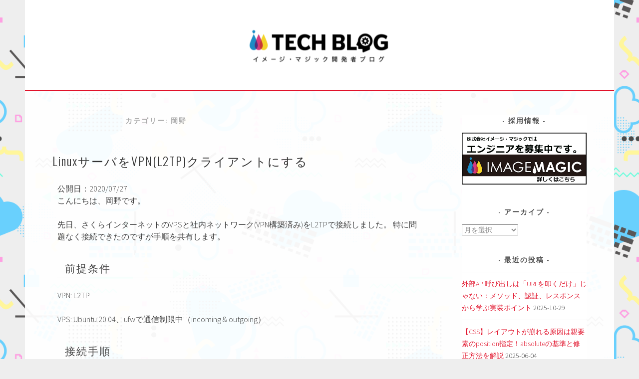

--- FILE ---
content_type: text/html; charset=UTF-8
request_url: https://techblog.imagemagic.jp/category/%E5%B2%A1%E9%87%8E/page/2/
body_size: 20322
content:
<!DOCTYPE html>
<html dir="ltr" lang="ja" prefix="og: https://ogp.me/ns#">
<head>
<meta charset="UTF-8">
<meta name="viewport" content="width=device-width, initial-scale=1">
<link rel="profile" href="http://gmpg.org/xfn/11">
<link rel="pingback" href="https://techblog.imagemagic.jp/xmlrpc.php">
<title>岡野 | イメージ・マジック開発者ブログ - Part 2</title>

		<!-- All in One SEO 4.8.2 - aioseo.com -->
	<meta name="robots" content="noindex, nofollow, max-snippet:-1, max-image-preview:large, max-video-preview:-1"/>
	<link rel="canonical" href="https://techblog.imagemagic.jp/category/%e5%b2%a1%e9%87%8e/page/2/"/>
	<link rel="prev" href="https://techblog.imagemagic.jp/category/%E5%B2%A1%E9%87%8E/"/>
	<meta name="generator" content="All in One SEO (AIOSEO) 4.8.2"/>

		<!-- Global site tag (gtag.js) - Google Analytics -->
<script async src="https://www.googletagmanager.com/gtag/js?id=UA-123157856-1"></script>
<script>window.dataLayer=window.dataLayer||[];function gtag(){dataLayer.push(arguments);}
gtag('js',new Date());gtag('config','UA-123157856-1');gtag('config','G-3HMHM2QK0F');</script>
		<script type="application/ld+json" class="aioseo-schema">
			{"@context":"https:\/\/schema.org","@graph":[{"@type":"BreadcrumbList","@id":"https:\/\/techblog.imagemagic.jp\/category\/%E5%B2%A1%E9%87%8E\/page\/2\/#breadcrumblist","itemListElement":[{"@type":"ListItem","@id":"https:\/\/techblog.imagemagic.jp\/#listItem","position":1,"name":"\u5bb6","item":"https:\/\/techblog.imagemagic.jp\/","nextItem":{"@type":"ListItem","@id":"https:\/\/techblog.imagemagic.jp\/category\/%e5%b2%a1%e9%87%8e\/#listItem","name":"\u5ca1\u91ce"}},{"@type":"ListItem","@id":"https:\/\/techblog.imagemagic.jp\/category\/%e5%b2%a1%e9%87%8e\/#listItem","position":2,"name":"\u5ca1\u91ce","previousItem":{"@type":"ListItem","@id":"https:\/\/techblog.imagemagic.jp\/#listItem","name":"\u5bb6"}}]},{"@type":"CollectionPage","@id":"https:\/\/techblog.imagemagic.jp\/category\/%E5%B2%A1%E9%87%8E\/page\/2\/#collectionpage","url":"https:\/\/techblog.imagemagic.jp\/category\/%E5%B2%A1%E9%87%8E\/page\/2\/","name":"\u5ca1\u91ce | \u30a4\u30e1\u30fc\u30b8\u30fb\u30de\u30b8\u30c3\u30af\u958b\u767a\u8005\u30d6\u30ed\u30b0 - Part 2","inLanguage":"ja","isPartOf":{"@id":"https:\/\/techblog.imagemagic.jp\/#website"},"breadcrumb":{"@id":"https:\/\/techblog.imagemagic.jp\/category\/%E5%B2%A1%E9%87%8E\/page\/2\/#breadcrumblist"}},{"@type":"Organization","@id":"https:\/\/techblog.imagemagic.jp\/#organization","name":"\u30a4\u30e1\u30fc\u30b8\u30fb\u30de\u30b8\u30c3\u30af\u958b\u767a\u8005\u30d6\u30ed\u30b0","url":"https:\/\/techblog.imagemagic.jp\/"},{"@type":"WebSite","@id":"https:\/\/techblog.imagemagic.jp\/#website","url":"https:\/\/techblog.imagemagic.jp\/","name":"\u30a4\u30e1\u30fc\u30b8\u30fb\u30de\u30b8\u30c3\u30af\u958b\u767a\u8005\u30d6\u30ed\u30b0","inLanguage":"ja","publisher":{"@id":"https:\/\/techblog.imagemagic.jp\/#organization"}}]}
		</script>
		<!-- All in One SEO -->

<link rel='dns-prefetch' href='//static.addtoany.com'/>
<link rel='dns-prefetch' href='//fonts.googleapis.com'/>
<link rel="alternate" type="application/rss+xml" title="イメージ・マジック開発者ブログ &raquo; フィード" href="https://techblog.imagemagic.jp/feed/"/>
<link rel="alternate" type="application/rss+xml" title="イメージ・マジック開発者ブログ &raquo; コメントフィード" href="https://techblog.imagemagic.jp/comments/feed/"/>
<link rel="alternate" type="application/rss+xml" title="イメージ・マジック開発者ブログ &raquo; 岡野 カテゴリーのフィード" href="https://techblog.imagemagic.jp/category/%e5%b2%a1%e9%87%8e/feed/"/>
<script type="text/javascript">//<![CDATA[
window._wpemojiSettings={"baseUrl":"https:\/\/s.w.org\/images\/core\/emoji\/15.0.3\/72x72\/","ext":".png","svgUrl":"https:\/\/s.w.org\/images\/core\/emoji\/15.0.3\/svg\/","svgExt":".svg","source":{"concatemoji":"https:\/\/techblog.imagemagic.jp\/wp-includes\/js\/wp-emoji-release.min.js?ver=6.5.7"}};!function(i,n){var o,s,e;function c(e){try{var t={supportTests:e,timestamp:(new Date).valueOf()};sessionStorage.setItem(o,JSON.stringify(t))}catch(e){}}function p(e,t,n){e.clearRect(0,0,e.canvas.width,e.canvas.height),e.fillText(t,0,0);var t=new Uint32Array(e.getImageData(0,0,e.canvas.width,e.canvas.height).data),r=(e.clearRect(0,0,e.canvas.width,e.canvas.height),e.fillText(n,0,0),new Uint32Array(e.getImageData(0,0,e.canvas.width,e.canvas.height).data));return t.every(function(e,t){return e===r[t]})}function u(e,t,n){switch(t){case"flag":return n(e,"\ud83c\udff3\ufe0f\u200d\u26a7\ufe0f","\ud83c\udff3\ufe0f\u200b\u26a7\ufe0f")?!1:!n(e,"\ud83c\uddfa\ud83c\uddf3","\ud83c\uddfa\u200b\ud83c\uddf3")&&!n(e,"\ud83c\udff4\udb40\udc67\udb40\udc62\udb40\udc65\udb40\udc6e\udb40\udc67\udb40\udc7f","\ud83c\udff4\u200b\udb40\udc67\u200b\udb40\udc62\u200b\udb40\udc65\u200b\udb40\udc6e\u200b\udb40\udc67\u200b\udb40\udc7f");case"emoji":return!n(e,"\ud83d\udc26\u200d\u2b1b","\ud83d\udc26\u200b\u2b1b")}return!1}function f(e,t,n){var r="undefined"!=typeof WorkerGlobalScope&&self instanceof WorkerGlobalScope?new OffscreenCanvas(300,150):i.createElement("canvas"),a=r.getContext("2d",{willReadFrequently:!0}),o=(a.textBaseline="top",a.font="600 32px Arial",{});return e.forEach(function(e){o[e]=t(a,e,n)}),o}function t(e){var t=i.createElement("script");t.src=e,t.defer=!0,i.head.appendChild(t)}"undefined"!=typeof Promise&&(o="wpEmojiSettingsSupports",s=["flag","emoji"],n.supports={everything:!0,everythingExceptFlag:!0},e=new Promise(function(e){i.addEventListener("DOMContentLoaded",e,{once:!0})}),new Promise(function(t){var n=function(){try{var e=JSON.parse(sessionStorage.getItem(o));if("object"==typeof e&&"number"==typeof e.timestamp&&(new Date).valueOf()<e.timestamp+604800&&"object"==typeof e.supportTests)return e.supportTests}catch(e){}return null}();if(!n){if("undefined"!=typeof Worker&&"undefined"!=typeof OffscreenCanvas&&"undefined"!=typeof URL&&URL.createObjectURL&&"undefined"!=typeof Blob)try{var e="postMessage("+f.toString()+"("+[JSON.stringify(s),u.toString(),p.toString()].join(",")+"));",r=new Blob([e],{type:"text/javascript"}),a=new Worker(URL.createObjectURL(r),{name:"wpTestEmojiSupports"});return void(a.onmessage=function(e){c(n=e.data),a.terminate(),t(n)})}catch(e){}c(n=f(s,u,p))}t(n)}).then(function(e){for(var t in e)n.supports[t]=e[t],n.supports.everything=n.supports.everything&&n.supports[t],"flag"!==t&&(n.supports.everythingExceptFlag=n.supports.everythingExceptFlag&&n.supports[t]);n.supports.everythingExceptFlag=n.supports.everythingExceptFlag&&!n.supports.flag,n.DOMReady=!1,n.readyCallback=function(){n.DOMReady=!0}}).then(function(){return e}).then(function(){var e;n.supports.everything||(n.readyCallback(),(e=n.source||{}).concatemoji?t(e.concatemoji):e.wpemoji&&e.twemoji&&(t(e.twemoji),t(e.wpemoji)))}))}((window,document),window._wpemojiSettings);
//]]></script>
<style id='wp-emoji-styles-inline-css' type='text/css'>img.wp-smiley,img.emoji{display:inline!important;border:none!important;box-shadow:none!important;height:1em!important;width:1em!important;margin:0 .07em!important;vertical-align:-.1em!important;background:none!important;padding:0!important}</style>
<link rel='stylesheet' id='wp-block-library-css' href='https://techblog.imagemagic.jp/wp-includes/css/dist/block-library/style.min.css?ver=6.5.7' type='text/css' media='all'/>
<style id='classic-theme-styles-inline-css' type='text/css'>.wp-block-button__link{color:#fff;background-color:#32373c;border-radius:9999px;box-shadow:none;text-decoration:none;padding:calc(.667em + 2px) calc(1.333em + 2px);font-size:1.125em}.wp-block-file__button{background:#32373c;color:#fff;text-decoration:none}</style>
<style id='global-styles-inline-css' type='text/css'>body{--wp--preset--color--black:#000;--wp--preset--color--cyan-bluish-gray:#abb8c3;--wp--preset--color--white:#fff;--wp--preset--color--pale-pink:#f78da7;--wp--preset--color--vivid-red:#cf2e2e;--wp--preset--color--luminous-vivid-orange:#ff6900;--wp--preset--color--luminous-vivid-amber:#fcb900;--wp--preset--color--light-green-cyan:#7bdcb5;--wp--preset--color--vivid-green-cyan:#00d084;--wp--preset--color--pale-cyan-blue:#8ed1fc;--wp--preset--color--vivid-cyan-blue:#0693e3;--wp--preset--color--vivid-purple:#9b51e0;--wp--preset--gradient--vivid-cyan-blue-to-vivid-purple:linear-gradient(135deg,rgba(6,147,227,1) 0%,#9b51e0 100%);--wp--preset--gradient--light-green-cyan-to-vivid-green-cyan:linear-gradient(135deg,#7adcb4 0%,#00d082 100%);--wp--preset--gradient--luminous-vivid-amber-to-luminous-vivid-orange:linear-gradient(135deg,rgba(252,185,0,1) 0%,rgba(255,105,0,1) 100%);--wp--preset--gradient--luminous-vivid-orange-to-vivid-red:linear-gradient(135deg,rgba(255,105,0,1) 0%,#cf2e2e 100%);--wp--preset--gradient--very-light-gray-to-cyan-bluish-gray:linear-gradient(135deg,#eee 0%,#a9b8c3 100%);--wp--preset--gradient--cool-to-warm-spectrum:linear-gradient(135deg,#4aeadc 0%,#9778d1 20%,#cf2aba 40%,#ee2c82 60%,#fb6962 80%,#fef84c 100%);--wp--preset--gradient--blush-light-purple:linear-gradient(135deg,#ffceec 0%,#9896f0 100%);--wp--preset--gradient--blush-bordeaux:linear-gradient(135deg,#fecda5 0%,#fe2d2d 50%,#6b003e 100%);--wp--preset--gradient--luminous-dusk:linear-gradient(135deg,#ffcb70 0%,#c751c0 50%,#4158d0 100%);--wp--preset--gradient--pale-ocean:linear-gradient(135deg,#fff5cb 0%,#b6e3d4 50%,#33a7b5 100%);--wp--preset--gradient--electric-grass:linear-gradient(135deg,#caf880 0%,#71ce7e 100%);--wp--preset--gradient--midnight:linear-gradient(135deg,#020381 0%,#2874fc 100%);--wp--preset--font-size--small:13px;--wp--preset--font-size--medium:20px;--wp--preset--font-size--large:36px;--wp--preset--font-size--x-large:42px;--wp--preset--spacing--20:.44rem;--wp--preset--spacing--30:.67rem;--wp--preset--spacing--40:1rem;--wp--preset--spacing--50:1.5rem;--wp--preset--spacing--60:2.25rem;--wp--preset--spacing--70:3.38rem;--wp--preset--spacing--80:5.06rem;--wp--preset--shadow--natural:6px 6px 9px rgba(0,0,0,.2);--wp--preset--shadow--deep:12px 12px 50px rgba(0,0,0,.4);--wp--preset--shadow--sharp:6px 6px 0px rgba(0,0,0,.2);--wp--preset--shadow--outlined: 6px 6px 0px -3px rgba(255, 255, 255, 1), 6px 6px rgba(0, 0, 0, 1);--wp--preset--shadow--crisp:6px 6px 0px rgba(0,0,0,1)}:where(.is-layout-flex){gap:.5em}:where(.is-layout-grid){gap:.5em}body .is-layout-flex{display:flex}body .is-layout-flex{flex-wrap:wrap;align-items:center}body .is-layout-flex>*{margin:0}body .is-layout-grid{display:grid}body .is-layout-grid>*{margin:0}:where(.wp-block-columns.is-layout-flex){gap:2em}:where(.wp-block-columns.is-layout-grid){gap:2em}:where(.wp-block-post-template.is-layout-flex){gap:1.25em}:where(.wp-block-post-template.is-layout-grid){gap:1.25em}.has-black-color{color:var(--wp--preset--color--black)!important}.has-cyan-bluish-gray-color{color:var(--wp--preset--color--cyan-bluish-gray)!important}.has-white-color{color:var(--wp--preset--color--white)!important}.has-pale-pink-color{color:var(--wp--preset--color--pale-pink)!important}.has-vivid-red-color{color:var(--wp--preset--color--vivid-red)!important}.has-luminous-vivid-orange-color{color:var(--wp--preset--color--luminous-vivid-orange)!important}.has-luminous-vivid-amber-color{color:var(--wp--preset--color--luminous-vivid-amber)!important}.has-light-green-cyan-color{color:var(--wp--preset--color--light-green-cyan)!important}.has-vivid-green-cyan-color{color:var(--wp--preset--color--vivid-green-cyan)!important}.has-pale-cyan-blue-color{color:var(--wp--preset--color--pale-cyan-blue)!important}.has-vivid-cyan-blue-color{color:var(--wp--preset--color--vivid-cyan-blue)!important}.has-vivid-purple-color{color:var(--wp--preset--color--vivid-purple)!important}.has-black-background-color{background-color:var(--wp--preset--color--black)!important}.has-cyan-bluish-gray-background-color{background-color:var(--wp--preset--color--cyan-bluish-gray)!important}.has-white-background-color{background-color:var(--wp--preset--color--white)!important}.has-pale-pink-background-color{background-color:var(--wp--preset--color--pale-pink)!important}.has-vivid-red-background-color{background-color:var(--wp--preset--color--vivid-red)!important}.has-luminous-vivid-orange-background-color{background-color:var(--wp--preset--color--luminous-vivid-orange)!important}.has-luminous-vivid-amber-background-color{background-color:var(--wp--preset--color--luminous-vivid-amber)!important}.has-light-green-cyan-background-color{background-color:var(--wp--preset--color--light-green-cyan)!important}.has-vivid-green-cyan-background-color{background-color:var(--wp--preset--color--vivid-green-cyan)!important}.has-pale-cyan-blue-background-color{background-color:var(--wp--preset--color--pale-cyan-blue)!important}.has-vivid-cyan-blue-background-color{background-color:var(--wp--preset--color--vivid-cyan-blue)!important}.has-vivid-purple-background-color{background-color:var(--wp--preset--color--vivid-purple)!important}.has-black-border-color{border-color:var(--wp--preset--color--black)!important}.has-cyan-bluish-gray-border-color{border-color:var(--wp--preset--color--cyan-bluish-gray)!important}.has-white-border-color{border-color:var(--wp--preset--color--white)!important}.has-pale-pink-border-color{border-color:var(--wp--preset--color--pale-pink)!important}.has-vivid-red-border-color{border-color:var(--wp--preset--color--vivid-red)!important}.has-luminous-vivid-orange-border-color{border-color:var(--wp--preset--color--luminous-vivid-orange)!important}.has-luminous-vivid-amber-border-color{border-color:var(--wp--preset--color--luminous-vivid-amber)!important}.has-light-green-cyan-border-color{border-color:var(--wp--preset--color--light-green-cyan)!important}.has-vivid-green-cyan-border-color{border-color:var(--wp--preset--color--vivid-green-cyan)!important}.has-pale-cyan-blue-border-color{border-color:var(--wp--preset--color--pale-cyan-blue)!important}.has-vivid-cyan-blue-border-color{border-color:var(--wp--preset--color--vivid-cyan-blue)!important}.has-vivid-purple-border-color{border-color:var(--wp--preset--color--vivid-purple)!important}.has-vivid-cyan-blue-to-vivid-purple-gradient-background{background:var(--wp--preset--gradient--vivid-cyan-blue-to-vivid-purple)!important}.has-light-green-cyan-to-vivid-green-cyan-gradient-background{background:var(--wp--preset--gradient--light-green-cyan-to-vivid-green-cyan)!important}.has-luminous-vivid-amber-to-luminous-vivid-orange-gradient-background{background:var(--wp--preset--gradient--luminous-vivid-amber-to-luminous-vivid-orange)!important}.has-luminous-vivid-orange-to-vivid-red-gradient-background{background:var(--wp--preset--gradient--luminous-vivid-orange-to-vivid-red)!important}.has-very-light-gray-to-cyan-bluish-gray-gradient-background{background:var(--wp--preset--gradient--very-light-gray-to-cyan-bluish-gray)!important}.has-cool-to-warm-spectrum-gradient-background{background:var(--wp--preset--gradient--cool-to-warm-spectrum)!important}.has-blush-light-purple-gradient-background{background:var(--wp--preset--gradient--blush-light-purple)!important}.has-blush-bordeaux-gradient-background{background:var(--wp--preset--gradient--blush-bordeaux)!important}.has-luminous-dusk-gradient-background{background:var(--wp--preset--gradient--luminous-dusk)!important}.has-pale-ocean-gradient-background{background:var(--wp--preset--gradient--pale-ocean)!important}.has-electric-grass-gradient-background{background:var(--wp--preset--gradient--electric-grass)!important}.has-midnight-gradient-background{background:var(--wp--preset--gradient--midnight)!important}.has-small-font-size{font-size:var(--wp--preset--font-size--small)!important}.has-medium-font-size{font-size:var(--wp--preset--font-size--medium)!important}.has-large-font-size{font-size:var(--wp--preset--font-size--large)!important}.has-x-large-font-size{font-size:var(--wp--preset--font-size--x-large)!important}.wp-block-navigation a:where(:not(.wp-element-button)){color:inherit}:where(.wp-block-post-template.is-layout-flex){gap:1.25em}:where(.wp-block-post-template.is-layout-grid){gap:1.25em}:where(.wp-block-columns.is-layout-flex){gap:2em}:where(.wp-block-columns.is-layout-grid){gap:2em}.wp-block-pullquote{font-size:1.5em;line-height:1.6}</style>
<link rel='stylesheet' id='toc-screen-css' href='https://techblog.imagemagic.jp/wp-content/plugins/table-of-contents-plus/screen.min.css?ver=2411.1' type='text/css' media='all'/>
<link rel='stylesheet' id='sela-fonts-css' href='https://fonts.googleapis.com/css?family=Source+Sans+Pro%3A300%2C300italic%2C400%2C400italic%2C600%7CDroid+Serif%3A400%2C400italic%7COswald%3A300%2C400&#038;subset=latin%2Clatin-ext' type='text/css' media='all'/>
<link rel='stylesheet' id='genericons-css' href='https://techblog.imagemagic.jp/wp-content/themes/sela/fonts/genericons.css?ver=3.4.1' type='text/css' media='all'/>
<link rel='stylesheet' id='sela-style-css' href='https://techblog.imagemagic.jp/wp-content/themes/sela/style.css?ver=6.5.7' type='text/css' media='all'/>
<style id='sela-style-inline-css' type='text/css'>.site-branding{background-image:url(https://techblog.imagemagic.jp/wp-content/uploads/2020/10/image_logo_3-コピー.png)}</style>
<link rel='stylesheet' id='addtoany-css' href='https://techblog.imagemagic.jp/wp-content/plugins/add-to-any/addtoany.min.css?ver=1.16' type='text/css' media='all'/>
<link rel='stylesheet' id='enlighterjs-css' href='https://techblog.imagemagic.jp/wp-content/plugins/enlighter/cache/enlighterjs.min.css?ver=FYCv8Yk39Una3bG' type='text/css' media='all'/>
<script type="text/javascript" id="addtoany-core-js-before">//<![CDATA[
window.a2a_config=window.a2a_config||{};a2a_config.callbacks=[];a2a_config.overlays=[];a2a_config.templates={};a2a_localize={Share:"共有",Save:"ブックマーク",Subscribe:"購読",Email:"メール",Bookmark:"ブックマーク",ShowAll:"すべて表示する",ShowLess:"小さく表示する",FindServices:"サービスを探す",FindAnyServiceToAddTo:"追加するサービスを今すぐ探す",PoweredBy:"Powered by",ShareViaEmail:"メールでシェアする",SubscribeViaEmail:"メールで購読する",BookmarkInYourBrowser:"ブラウザにブックマーク",BookmarkInstructions:"このページをブックマークするには、 Ctrl+D または \u2318+D を押下。",AddToYourFavorites:"お気に入りに追加",SendFromWebOrProgram:"任意のメールアドレスまたはメールプログラムから送信",EmailProgram:"メールプログラム",More:"詳細&#8230;",ThanksForSharing:"共有ありがとうございます !",ThanksForFollowing:"フォローありがとうございます !"};
//]]></script>
<script type="text/javascript" defer src="https://static.addtoany.com/menu/page.js" id="addtoany-core-js"></script>
<script type="text/javascript" src="https://techblog.imagemagic.jp/wp-includes/js/jquery/jquery.min.js?ver=3.7.1" id="jquery-core-js"></script>
<script type="text/javascript" src="https://techblog.imagemagic.jp/wp-includes/js/jquery/jquery-migrate.min.js?ver=3.4.1" id="jquery-migrate-js"></script>
<script type="text/javascript" defer src="https://techblog.imagemagic.jp/wp-content/plugins/add-to-any/addtoany.min.js?ver=1.1" id="addtoany-jquery-js"></script>
<link rel="https://api.w.org/" href="https://techblog.imagemagic.jp/wp-json/"/><link rel="alternate" type="application/json" href="https://techblog.imagemagic.jp/wp-json/wp/v2/categories/13"/><link rel="EditURI" type="application/rsd+xml" title="RSD" href="https://techblog.imagemagic.jp/xmlrpc.php?rsd"/>
<meta name="generator" content="WordPress 6.5.7"/>
    <script type="text/javascript">(function(){var t=function(){window._pt_sp_2=[];_pt_sp_2.push('setAccount,33a455d3');var _protocol=(("https:"==document.location.protocol)?" https://":" http://");(function(){var atag=document.createElement('script');atag.type='text/javascript';atag.async=true;atag.src=_protocol+'js.ptengine.com/pta.js';var stag=document.createElement('script');stag.type='text/javascript';stag.async=true;stag.src=_protocol+'js.ptengine.com/pts.js';var s=document.getElementsByTagName('script')[0];s.parentNode.insertBefore(atag,s);s.parentNode.insertBefore(stag,s);})();}
if(window.attachEvent){window.attachEvent("onload",t);}else if(window.addEventListener){window.addEventListener("load",t,false);}else{t();}})();</script>
	<style type="text/css" id="sela-header-css">.site-title,.site-description{clip:rect(1px,1px,1px,1px);position:absolute}</style>
	<style type="text/css" id="custom-background-css">body.custom-background{background-image:url(https://techblog.imagemagic.jp/wp-content/uploads/2020/10/imtb_background2.png);background-position:center center;background-size:auto;background-repeat:repeat;background-attachment:scroll}</style>
	<style type="text/css">.saboxplugin-wrap{-webkit-box-sizing:border-box;-moz-box-sizing:border-box;-ms-box-sizing:border-box;box-sizing:border-box;border:1px solid #eee;width:100%;clear:both;display:block;overflow:hidden;word-wrap:break-word;position:relative}.saboxplugin-wrap .saboxplugin-gravatar{float:left;padding:0 20px 20px 20px}.saboxplugin-wrap .saboxplugin-gravatar img{max-width:100px;height:auto;border-radius:0}.saboxplugin-wrap .saboxplugin-authorname{font-size:18px;line-height:1;margin:20px 0 0 20px;display:block}.saboxplugin-wrap .saboxplugin-authorname a{text-decoration:none}.saboxplugin-wrap .saboxplugin-authorname a:focus{outline:0}.saboxplugin-wrap .saboxplugin-desc{display:block;margin:5px 20px}.saboxplugin-wrap .saboxplugin-desc a{text-decoration:underline}.saboxplugin-wrap .saboxplugin-desc p{margin:5px 0 12px}.saboxplugin-wrap .saboxplugin-web{margin:0 20px 15px;text-align:left}.saboxplugin-wrap .sab-web-position{text-align:right}.saboxplugin-wrap .saboxplugin-web a{color:#ccc;text-decoration:none}.saboxplugin-wrap .saboxplugin-socials{position:relative;display:block;background:#fcfcfc;padding:5px;border-top:1px solid #eee}.saboxplugin-wrap .saboxplugin-socials a svg{width:20px;height:20px}.saboxplugin-wrap .saboxplugin-socials a svg .st2{fill:#fff;transform-origin:center center}.saboxplugin-wrap .saboxplugin-socials a svg .st1{fill:rgba(0,0,0,.3)}.saboxplugin-wrap .saboxplugin-socials a:hover{opacity:.8;-webkit-transition:opacity .4s;-moz-transition:opacity .4s;-o-transition:opacity .4s;transition:opacity .4s;box-shadow:none!important;-webkit-box-shadow:none!important}.saboxplugin-wrap .saboxplugin-socials .saboxplugin-icon-color{box-shadow:none;padding:0;border:0;-webkit-transition:opacity .4s;-moz-transition:opacity .4s;-o-transition:opacity .4s;transition:opacity .4s;display:inline-block;color:#fff;font-size:0;text-decoration:inherit;margin:5px;-webkit-border-radius:0;-moz-border-radius:0;-ms-border-radius:0;-o-border-radius:0;border-radius:0;overflow:hidden}.saboxplugin-wrap .saboxplugin-socials .saboxplugin-icon-grey{text-decoration:inherit;box-shadow:none;position:relative;display:-moz-inline-stack;display:inline-block;vertical-align:middle;zoom:1;margin:10px 5px;color:#444;fill:#444}.clearfix:after,.clearfix:before{content:' ';display:table;line-height:0;clear:both}.ie7 .clearfix{zoom:1}.saboxplugin-socials.sabox-colored .saboxplugin-icon-color .sab-twitch{border-color:#38245c}.saboxplugin-socials.sabox-colored .saboxplugin-icon-color .sab-behance{border-color:#003eb0}.saboxplugin-socials.sabox-colored .saboxplugin-icon-color .sab-deviantart{border-color:#036824}.saboxplugin-socials.sabox-colored .saboxplugin-icon-color .sab-digg{border-color:#00327c}.saboxplugin-socials.sabox-colored .saboxplugin-icon-color .sab-dribbble{border-color:#ba1655}.saboxplugin-socials.sabox-colored .saboxplugin-icon-color .sab-facebook{border-color:#1e2e4f}.saboxplugin-socials.sabox-colored .saboxplugin-icon-color .sab-flickr{border-color:#003576}.saboxplugin-socials.sabox-colored .saboxplugin-icon-color .sab-github{border-color:#264874}.saboxplugin-socials.sabox-colored .saboxplugin-icon-color .sab-google{border-color:#0b51c5}.saboxplugin-socials.sabox-colored .saboxplugin-icon-color .sab-html5{border-color:#902e13}.saboxplugin-socials.sabox-colored .saboxplugin-icon-color .sab-instagram{border-color:#1630aa}.saboxplugin-socials.sabox-colored .saboxplugin-icon-color .sab-linkedin{border-color:#00344f}.saboxplugin-socials.sabox-colored .saboxplugin-icon-color .sab-pinterest{border-color:#5b040e}.saboxplugin-socials.sabox-colored .saboxplugin-icon-color .sab-reddit{border-color:#992900}.saboxplugin-socials.sabox-colored .saboxplugin-icon-color .sab-rss{border-color:#a43b0a}.saboxplugin-socials.sabox-colored .saboxplugin-icon-color .sab-sharethis{border-color:#5d8420}.saboxplugin-socials.sabox-colored .saboxplugin-icon-color .sab-soundcloud{border-color:#995200}.saboxplugin-socials.sabox-colored .saboxplugin-icon-color .sab-spotify{border-color:#0f612c}.saboxplugin-socials.sabox-colored .saboxplugin-icon-color .sab-stackoverflow{border-color:#a95009}.saboxplugin-socials.sabox-colored .saboxplugin-icon-color .sab-steam{border-color:#006388}.saboxplugin-socials.sabox-colored .saboxplugin-icon-color .sab-user_email{border-color:#b84e05}.saboxplugin-socials.sabox-colored .saboxplugin-icon-color .sab-tumblr{border-color:#10151b}.saboxplugin-socials.sabox-colored .saboxplugin-icon-color .sab-twitter{border-color:#0967a0}.saboxplugin-socials.sabox-colored .saboxplugin-icon-color .sab-vimeo{border-color:#0d7091}.saboxplugin-socials.sabox-colored .saboxplugin-icon-color .sab-windows{border-color:#003f71}.saboxplugin-socials.sabox-colored .saboxplugin-icon-color .sab-whatsapp{border-color:#003f71}.saboxplugin-socials.sabox-colored .saboxplugin-icon-color .sab-wordpress{border-color:#0f3647}.saboxplugin-socials.sabox-colored .saboxplugin-icon-color .sab-yahoo{border-color:#14002d}.saboxplugin-socials.sabox-colored .saboxplugin-icon-color .sab-youtube{border-color:#900}.saboxplugin-socials.sabox-colored .saboxplugin-icon-color .sab-xing{border-color:#000202}.saboxplugin-socials.sabox-colored .saboxplugin-icon-color .sab-mixcloud{border-color:#2475a0}.saboxplugin-socials.sabox-colored .saboxplugin-icon-color .sab-vk{border-color:#243549}.saboxplugin-socials.sabox-colored .saboxplugin-icon-color .sab-medium{border-color:#00452c}.saboxplugin-socials.sabox-colored .saboxplugin-icon-color .sab-quora{border-color:#420e00}.saboxplugin-socials.sabox-colored .saboxplugin-icon-color .sab-meetup{border-color:#9b181c}.saboxplugin-socials.sabox-colored .saboxplugin-icon-color .sab-goodreads{border-color:#000}.saboxplugin-socials.sabox-colored .saboxplugin-icon-color .sab-snapchat{border-color:#999700}.saboxplugin-socials.sabox-colored .saboxplugin-icon-color .sab-500px{border-color:#00557f}.saboxplugin-socials.sabox-colored .saboxplugin-icon-color .sab-mastodont{border-color:#185886}.sabox-plus-item{margin-bottom:20px}@media screen and (max-width:480px){.saboxplugin-wrap{text-align:center}.saboxplugin-wrap .saboxplugin-gravatar{float:none;padding:20px 0;text-align:center;margin:0 auto;display:block}.saboxplugin-wrap .saboxplugin-gravatar img{float:none;display:inline-block;display:-moz-inline-stack;vertical-align:middle;zoom:1}.saboxplugin-wrap .saboxplugin-desc{margin:0 10px 20px;text-align:center}.saboxplugin-wrap .saboxplugin-authorname{text-align:center;margin:10px 0 20px}}body .saboxplugin-authorname a,body .saboxplugin-authorname a:hover{box-shadow:none;-webkit-box-shadow:none}a.sab-profile-edit{font-size:16px!important;line-height:1!important}.sab-edit-settings a,a.sab-profile-edit{color:#0073aa!important;box-shadow:none!important;-webkit-box-shadow:none!important}.sab-edit-settings{margin-right:15px;position:absolute;right:0;z-index:2;bottom:10px;line-height:20px}.sab-edit-settings i{margin-left:5px}.saboxplugin-socials{line-height:1!important}.rtl .saboxplugin-wrap .saboxplugin-gravatar{float:right}.rtl .saboxplugin-wrap .saboxplugin-authorname{display:flex;align-items:center}.rtl .saboxplugin-wrap .saboxplugin-authorname .sab-profile-edit{margin-right:10px}.rtl .sab-edit-settings{right:auto;left:0}img.sab-custom-avatar{max-width:75px}.saboxplugin-wrap{margin-top:0px;margin-bottom:0px;padding:0px 0px}.saboxplugin-wrap .saboxplugin-authorname{font-size:18px;line-height:25px}.saboxplugin-wrap .saboxplugin-desc p,.saboxplugin-wrap .saboxplugin-desc{font-size:14px!important;line-height:21px!important}.saboxplugin-wrap .saboxplugin-web{font-size:14px}.saboxplugin-wrap .saboxplugin-socials a svg{width:18px;height:18px}</style><link rel="icon" href="https://techblog.imagemagic.jp/wp-content/uploads/2018/10/cropped-IM_logo-3-1-32x32.png" sizes="32x32"/>
<link rel="icon" href="https://techblog.imagemagic.jp/wp-content/uploads/2018/10/cropped-IM_logo-3-1-192x192.png" sizes="192x192"/>
<link rel="apple-touch-icon" href="https://techblog.imagemagic.jp/wp-content/uploads/2018/10/cropped-IM_logo-3-1-180x180.png"/>
<meta name="msapplication-TileImage" content="https://techblog.imagemagic.jp/wp-content/uploads/2018/10/cropped-IM_logo-3-1-270x270.png"/>
		<style type="text/css" id="wp-custom-css">body{background-color:#eee!important;background-size:50%!important}.main-navigation{background-color:#1155a!important}.home{background-color:#fff}.entry-body h2{padding:15px;border-bottom:1px solid #ddd;padding-bottom:.3em}.entry-meta{display:none}#comments{display:none}body{background:#fff}.site-content{background-color:hsla(0,0%,100%,.95)}.site-info{text-transform:none}#site-navigation{display:none}h1,h2,h3,h4,h5,h6{text-transform:none}.site-header{border-bottom:solid 2px #e1122a}.entry-body{padding:0 20px 0 10px}.entry-header{margin-left:0!important}</style>
			<!-- 背景パララックス用 -->
	<!--<style>
        #bgImg{
           // bottom: 0;
            position: fixed;
            width: 100vw;
            height: auto;
        }
        #parallax {
            position: fixed;
            top: 0;
            left: 0;
            z-index: -1;
            width: 100%;
            height: 100%;
            user-select: none;
        }
        article {
            text-align: justify;
        }
    </style>
    <script type="text/javascript">
    window.addEventListener("load", function() {
        window.addEventListener("scroll", function() {
            var img = document.getElementById('bgImg');
            var imgHeight = img.clientHeight;
            var scrollH = document.documentElement.scrollHeight;
            var scrollV = scrollH　- window.innerHeight;
            var windowY = window.pageYOffset;
　　　　　　var speed = 30;
            document.getElementById('bgImg').style.bottom =  (window.innerHeight-imgHeight) * (1-(windowY/scrollV))+"px";
        }, false);
    }, false);
    </script>-->
	<!-- パララックスここまで -->
	<!-- ハンバーガー用 -->
	<script type="text/javascript">window.addEventListener("load",function(){document.getElementById("site-navigation-slideMenu-btn").addEventListener("click",function(e){e.preventDefault();e.stopPropagation();var page=document.getElementById("page");page.classList.add("is-sidebar-show");page.addEventListener("click",function(){page.classList.remove("is-sidebar-show");},false);},false);},false);</script>
</head>

<body class="archive paged category category-13 custom-background paged-2 category-paged-2">
	<!-- 背景こっから -->
	<!--<div id='parallax'>
    <img id="bgImg" width="1052px" height="1432px" src="http://13.114.248.92/wp-content/uploads/2018/05/robots_for_web.png" />
  </div>--> <!-- ここまで -->
<div id="page" class="hfeed site">
	<header id="masthead" class="site-header" role="banner">
		<a class="skip-link screen-reader-text" href="#content" title="コンテンツへスキップ">コンテンツへスキップ</a>

		<div class="site-branding" onclick="location.href='https://techblog.imagemagic.jp/'" style="cursor:pointer">
						<h1 class="site-title"><a href="https://techblog.imagemagic.jp/" title="イメージ・マジック開発者ブログ" rel="home">イメージ・マジック開発者ブログ</a></h1>
					</div><!-- .site-branding -->

		<nav id="site-navigation" class="main-navigation" role="navigation">
			<button class="menu-toggle" aria-controls="menu" aria-expanded="false">メニュー</button>
			<!--<div class="menu"><ul>
<li ><a href="https://techblog.imagemagic.jp/">ホーム</a></li><li class="page_item page-item-109"><a href="https://techblog.imagemagic.jp/%e3%82%a2%e3%82%af%e3%82%bb%e3%82%b9/">アクセス</a></li>
</ul></div>
-->
		</nav><!-- #site-navigation -->

		<button id="site-navigation-slideMenu-btn" type="button" class="tb-btn-slideMenu">
			<span></span>
			<span></span>
			<span></span>
		</button>
	</header><!-- #masthead -->

	<div id="content" class="site-content">

	<section id="primary" class="content-area">
		<main id="main" class="site-main" role="main">

		
			<header class="page-header">
				<h1 class="page-title">カテゴリー: <span>岡野</span></h1>			</header><!-- .page-header -->

						
				
<article id="post-3038" class="post-3038 post type-post status-publish format-standard hentry category-13 without-featured-image">

	
	<header class="entry-header ">
					<h1 class="entry-title"><a href=" https://techblog.imagemagic.jp/2020/07/27/linux%e3%82%b5%e3%83%bc%e3%83%90%e3%82%92vpnl2tp%e3%82%af%e3%83%a9%e3%82%a4%e3%82%a2%e3%83%b3%e3%83%88%e3%81%ab%e3%81%99%e3%82%8b/" rel="bookmark">LinuxサーバをVPN(L2TP)クライアントにする</a></h1>			</header><!-- .entry-header -->

	<div class="entry-body">
<time>
                公開日：2020/07/27&emsp;
                <br>
</time>


				<div class="entry-meta">
			<span class="date"><a href="https://techblog.imagemagic.jp/2020/07/27/linux%e3%82%b5%e3%83%bc%e3%83%90%e3%82%92vpnl2tp%e3%82%af%e3%83%a9%e3%82%a4%e3%82%a2%e3%83%b3%e3%83%88%e3%81%ab%e3%81%99%e3%82%8b/" title="LinuxサーバをVPN(L2TP)クライアントにする へのパーマリンク" rel="bookmark"><time class="entry-date published" datetime="2020-07-27T15:25:59+09:00">2020-07-27</time><time class="updated" datetime="2020-07-27T15:28:10+09:00">2020-07-27</time></a></span>		</div><!-- .entry-meta -->
		
				<div class="entry-content">
			

<p class="md-end-block md-p md-focus"><span class="md-plain">こんにちは、岡野です。</span></p>

<p class="md-end-block md-p md-focus"><span class="md-plain md-expand">先日、さくらインターネットのVPSと社内ネットワーク(VPN構築済み)をL2TPで接続しました。</span> <span class="md-plain">特に問題なく接続できたのですが手順を共有します。</span></p>

<h2 class="md-end-block md-heading"><span class="md-plain">前提条件</span></h2>

<p class="md-end-block md-p md-focus"><span class="md-plain">VPN: L2TP</span></p>

<p class="md-end-block md-p md-focus"><span class="md-plain">VPS: Ubuntu 20.04、ufwで通信制限中（incoming &amp; outgoing）</span></p>

<h2 class="md-end-block md-heading"><span class="md-plain">接続手順</span></h2>

<ol class="ol-list" start="">
<li class="md-list-item">
<p class="md-end-block md-p"><span class="md-plain">VPNサーバの対応アルゴリズムを調べる</span></p>
</li>
</ol>

<p class="md-end-block md-p"><span class="md-meta-i-c  md-link"><a spellcheck="false" href="https://github.com/nm-l2tp/network-manager-l2tp/wiki/Known-Issues#querying-vpn-server-for-its-ikev1-algorithm-proposals" target="_blank" rel="noopener noreferrer"><span class="md-plain">NetworkManager-l2tp Wiki</span></a></span><span class="md-plain">にあるシェルスクリプトを保存後、以下を実行。VPNサーバの対応アルゴリズムが表示される。</span></p>

<pre class="md-fences md-end-block ty-contain-cm modeLoaded" lang="" spellcheck="false"><span role="presentation">$ chmod +x ike-scan.sh</span><br/><span role="presentation">$ sudo ./ike-scan.sh &lt;VPNサーバのIP&gt; | grep SA=</span><br/><span role="presentation">抜粋</span><br/><span role="presentation">SA=(Enc=AES Hash=SHA1 Auth=PSK Group=2:modp1024 KeyLength=256 LifeType=Seconds LifeDuration(4)=0x00007080)</span></pre>

<ol class="ol-list" start="2">
<li class="md-list-item">
<p class="md-end-block md-p"><span class="md-plain">VPSのネットワーク設定を確認する</span></p>
</li>
</ol>

<p class="md-end-block md-p"><span class="md-plain">さくらインターネットで設定済みのネットワーク設定を確認。あとで使用する。</span></p>

<pre class="md-fences md-end-block ty-contain-cm modeLoaded" lang="" spellcheck="false"><span role="presentation">$ cat /etc/netplan/01-netcfg.yaml</span><br/><span role="presentation">network:</span><br/><span role="presentation">  version: 2</span><br/><span role="presentation">  renderer: networkd</span><br/><span role="presentation">  ethernets:</span><br/><span role="presentation">    ens3:</span><br/><span role="presentation">      addresses: [***.***.***.***/23]</span><br/><span role="presentation">      gateway4: ***.***.***.***</span><br/><span role="presentation">      nameservers:</span><br/><span role="presentation">        addresses: [***.***.***.***, ***.***.***.***]</span></pre>

<ol class="ol-list" start="3">
<li class="md-list-item">
<p class="md-end-block md-p"><span class="md-plain">L2TPソフトウェアをインストールする</span></p>
</li>
</ol>

<pre class="md-fences md-end-block ty-contain-cm modeLoaded" lang="" spellcheck="false"><span role="presentation">$ sudo apt install network-manager-l2tp</span></pre>

<ol class="ol-list" start="4">
<li class="md-list-item">
<p class="md-end-block md-p"><span class="md-plain">NetworkManager管理に切り替える</span></p>
</li>
</ol>

<pre class="md-fences md-end-block ty-contain-cm modeLoaded" lang="" spellcheck="false"><span role="presentation">$ sudo vi /etc/netplan/01-netcfg.yaml</span><br/><span role="presentation">network:</span><br/><span role="presentation">  version: 2</span><br/><span role="presentation">  renderer: NetworkManager</span><br/><span role="presentation">  # 残りは削除</span><br/><span role="presentation">$ sudo reboot</span></pre>

<ol class="ol-list" start="5">
<li class="md-list-item">
<p class="md-end-block md-p"><span class="md-plain">NetworkManagerの接続情報を設定する</span></p>
</li>
</ol>

<p class="md-end-block md-p"><span class="md-plain">以下、VPSコンソールから実施。</span></p>

<pre class="md-fences md-end-block ty-contain-cm modeLoaded" lang="" spellcheck="false"><span role="presentation">$ sudo nmtui</span><br/><span role="presentation"># 「2. VPSのネットワーク設定を確認する」の内容を設定する</span><br/><span role="presentation">$ sudo reboot</span></pre>

<ol class="ol-list" start="6">
<li class="md-list-item">
<p class="md-end-block md-p"><span class="md-plain">VPNの接続情報を設定する</span></p>
</li>
</ol>

<p class="md-end-block md-p"><span class="md-plain">VPN接続情報を以下の通り設定する。IKE対応アルゴリズムには「1. VPNの対応アルゴリズムを調べる」で調べた中で、より強力なものを使用する(例：aes256-sha1-modp1024)。</span></p>

<pre class="md-fences md-end-block ty-contain-cm modeLoaded" lang="" spellcheck="false"><span role="presentation">$ sudo nmcli connection add \</span><br/><span role="presentation"> type vpn \</span><br/><span role="presentation"> con-name &lt;接続名、適当に。例：vpn&gt; \</span><br/><span role="presentation"> autoconnect no \</span><br/><span role="presentation"> ifname -- \</span><br/><span role="presentation"> ipv4.method auto \</span><br/><span role="presentation"> vpn-type l2tp \</span><br/><span role="presentation"> vpn.secrets password=&lt;パスワード&gt; \</span><br/><span role="presentation"> vpn.data \</span><br/><span role="presentation">  "password-flags = 0, require-mppe = yes, user = &lt;ユーザ名&gt;, refuse-chap = yes, refuse-mschap = yes, gateway = &lt;VPNサーバのIP&gt;, refuse-pap = yes, ipsec-enabled = yes, ipsec-psk = &lt;共有鍵&gt;, ipsec-ike=&lt;IKE対応アルゴリズム&gt;, ipsec-esp=aes128-sha1" </span></pre>

<ol class="ol-list" start="7">
<li class="md-list-item">
<p class="md-end-block md-p"><span class="md-plain">VPN接続する</span></p>
</li>
</ol>

<p class="md-end-block md-p"><span class="md-plain">ログを表示しながらVPN接続を試みる。</span></p>

<pre class="md-fences md-end-block ty-contain-cm modeLoaded" lang="" spellcheck="false"><span role="presentation">$ journalctl -f &amp;</span><br/><span role="presentation">$ sudo nmcli conn up vpn</span></pre>

<p class="md-end-block md-p"><span class="md-plain">以下の様なエラーが出力されるため</span></p>

<pre class="md-fences md-end-block ty-contain-cm modeLoaded" lang="" spellcheck="false"><span role="presentation">Jul 19 09:04:16 *** kernel: [148247.538797] [UFW BLOCK] IN= OUT=ens3 SRC=***.***.***.*** DST=***.***.***.*** LEN=268 TOS=0x00 PREC=0x00 TTL=64 ID=13477 DF PROTO=UDP SPT=500 DPT=500 LEN=248</span></pre>

<p class="md-end-block md-p"><span class="md-plain">ufwで解除設定しながら<span class="md-pair-s" spellcheck="false"><code>sudo nmcli conn up vpn</code></span>を繰り返す。具体的には以下の様なufw設定になる。</span></p>

<pre class="md-fences md-end-block ty-contain-cm modeLoaded" lang="" spellcheck="false"><span role="presentation">$ sudo ufw status</span><br/><span role="presentation">***.***.***.*** 500/udp     ALLOW OUT   Anywhere                   # vpn (ipsec)</span><br/><span role="presentation">***.***.***.*** 1701/udp    ALLOW OUT   Anywhere                   # vpn (l2tp)</span><br/><span role="presentation">***.***.***.***/esp         ALLOW OUT   Anywhere                   # vpn (esp)</span></pre>

<p class="md-end-block md-p"><span class="md-plain">必要に応じてルーティング設定も行う。</span></p>

<ol class="ol-list" start="8">
<li class="md-list-item">
<p class="md-end-block md-p"><span class="md-plain">VPN切断する</span></p>
</li>
</ol>

<p class="md-end-block md-p"><span class="md-plain">VPN切断は以下。</span></p>

<pre class="md-fences md-end-block ty-contain-cm modeLoaded" lang="" spellcheck="false"><span role="presentation">$ sudo nmcli conn down vpn</span></pre>

<div class="addtoany_share_save_container addtoany_content addtoany_content_bottom"><div class="a2a_kit a2a_kit_size_32 addtoany_list" data-a2a-url="https://techblog.imagemagic.jp/2020/07/27/linux%e3%82%b5%e3%83%bc%e3%83%90%e3%82%92vpnl2tp%e3%82%af%e3%83%a9%e3%82%a4%e3%82%a2%e3%83%b3%e3%83%88%e3%81%ab%e3%81%99%e3%82%8b/" data-a2a-title="LinuxサーバをVPN(L2TP)クライアントにする"><a class="a2a_button_facebook" href="https://www.addtoany.com/add_to/facebook?linkurl=https%3A%2F%2Ftechblog.imagemagic.jp%2F2020%2F07%2F27%2Flinux%25e3%2582%25b5%25e3%2583%25bc%25e3%2583%2590%25e3%2582%2592vpnl2tp%25e3%2582%25af%25e3%2583%25a9%25e3%2582%25a4%25e3%2582%25a2%25e3%2583%25b3%25e3%2583%2588%25e3%2581%25ab%25e3%2581%2599%25e3%2582%258b%2F&amp;linkname=Linux%E3%82%B5%E3%83%BC%E3%83%90%E3%82%92VPN%28L2TP%29%E3%82%AF%E3%83%A9%E3%82%A4%E3%82%A2%E3%83%B3%E3%83%88%E3%81%AB%E3%81%99%E3%82%8B" title="Facebook" rel="nofollow noopener" target="_blank"></a><a class="a2a_button_twitter" href="https://www.addtoany.com/add_to/twitter?linkurl=https%3A%2F%2Ftechblog.imagemagic.jp%2F2020%2F07%2F27%2Flinux%25e3%2582%25b5%25e3%2583%25bc%25e3%2583%2590%25e3%2582%2592vpnl2tp%25e3%2582%25af%25e3%2583%25a9%25e3%2582%25a4%25e3%2582%25a2%25e3%2583%25b3%25e3%2583%2588%25e3%2581%25ab%25e3%2581%2599%25e3%2582%258b%2F&amp;linkname=Linux%E3%82%B5%E3%83%BC%E3%83%90%E3%82%92VPN%28L2TP%29%E3%82%AF%E3%83%A9%E3%82%A4%E3%82%A2%E3%83%B3%E3%83%88%E3%81%AB%E3%81%99%E3%82%8B" title="Twitter" rel="nofollow noopener" target="_blank"></a><a class="a2a_button_line" href="https://www.addtoany.com/add_to/line?linkurl=https%3A%2F%2Ftechblog.imagemagic.jp%2F2020%2F07%2F27%2Flinux%25e3%2582%25b5%25e3%2583%25bc%25e3%2583%2590%25e3%2582%2592vpnl2tp%25e3%2582%25af%25e3%2583%25a9%25e3%2582%25a4%25e3%2582%25a2%25e3%2583%25b3%25e3%2583%2588%25e3%2581%25ab%25e3%2581%2599%25e3%2582%258b%2F&amp;linkname=Linux%E3%82%B5%E3%83%BC%E3%83%90%E3%82%92VPN%28L2TP%29%E3%82%AF%E3%83%A9%E3%82%A4%E3%82%A2%E3%83%B3%E3%83%88%E3%81%AB%E3%81%99%E3%82%8B" title="Line" rel="nofollow noopener" target="_blank"></a><a class="a2a_dd addtoany_share_save addtoany_share" href="https://www.addtoany.com/share"></a></div></div>					</div><!-- .entry-content -->
		
		
			</div><!-- .entry-body -->

</article><!-- #post-## -->

			
				
<article id="post-1888" class="post-1888 post type-post status-publish format-standard hentry category-13 without-featured-image">

	
	<header class="entry-header ">
					<h1 class="entry-title"><a href=" https://techblog.imagemagic.jp/2019/10/25/symfony-form-type-options-guessing/" rel="bookmark">Symfony Form Type Options Guessing</a></h1>			</header><!-- .entry-header -->

	<div class="entry-body">
<time>
                公開日：2019/10/25&emsp;
                <br>
</time>


				<div class="entry-meta">
			<span class="date"><a href="https://techblog.imagemagic.jp/2019/10/25/symfony-form-type-options-guessing/" title="Symfony Form Type Options Guessing へのパーマリンク" rel="bookmark"><time class="entry-date published" datetime="2019-10-25T08:53:29+09:00">2019-10-25</time><time class="updated" datetime="2019-10-25T10:29:53+09:00">2019-10-25</time></a></span>		</div><!-- .entry-meta -->
		
				<div class="entry-content">
			
こんにちは、岡野です。<br>Symfonyで 開発中のプロジェクトでvalidateのコードを減らしたく、Form Type Options Guessingを色々と試した結果を共有します（ Symfony4.3 ）。<br>参考：<a rel="noreferrer noopener" aria-label=" (opens in a new tab)" href="https://symfony.com/doc/4.3/forms.html#form-type-options-guessing" target="_blank">https://symfony.com/doc/4.3/forms.html#form-type-options-guessing</a>




<hr class="wp-block-separator"/>




１．既存のコード




<pre class="wp-block-code"><code>FormBuilder記述
  add('sort', TextType::class)
Entity記述
  @ORM\Column(type="integer")
生成HTML
  &lt;input type="text" id="..." name="..." required="required">
  （以降、id/name/required属性は省略）</code></pre>




type=&#8221;text&#8221;の場合、EntityでsetSort(?int)などと型指定していると、数値でない&#8221;a&#8221;などをsubmitした際にPropertyAccessorでInvalidArgumentExceptionが発生してしまう。




<hr class="wp-block-separator"/>



２．クラスを省略



<pre class="wp-block-code"><code>FormBuilder
  add('sort')
Entity
  @ORM\Column(type="integer")
HTML
  &lt;input type="number"></code></pre>




type=&#8221;number&#8221;になった。




<hr class="wp-block-separator"/>




３．Rangeアノテーションを追加




<pre class="wp-block-code"><code>FormBuilder
  add('sort')
Entity
  @ORM\Column(type="integer")
  @Assert\Range(min="0", max="99999")
HTML
  &lt;input type="number" maxlength="5" pattern=".{1,}"></code></pre>




maxlength/pattern属性は増えたが、min, max属性は付けてくれない。




<div style="height:20px" aria-hidden="true" class="wp-block-spacer"></div>




type=&#8221;number&#8221;の場合maxlength属性が効かない様で、123456の様な値でsubmitできてしまう（以降Chrome78で確認）。




<hr class="wp-block-separator"/>




４．add()の引数でmin/maxを指定




<pre class="wp-block-code"><code>FormBuilder
  add('sort', null, ['attr' => ['min' => 0, 'max' => 99999]])
Entity
  @ORM\Column(type="integer")
  @Assert\Range(min="0", max="99999")
HTML
  &lt;input type="number" maxlength="5" pattern=".{1,}" min="0" max="99999"></code></pre>




123456は入力できるがsubmitはできない。




<hr class="wp-block-separator"/>




５．add()の引数でpatternも指定




<pre class="wp-block-code"><code>FormBuilder
  add('sort', null, ['attr' => ['min' => 0, 'max' => 99999, 'pattern' => '\d{1,5}']])
Entity
  @ORM\Column(type="integer")
  @Assert\Range(min="0", max="99999")
HTML
  &lt;input type="number" maxlength="5" pattern="\d{1,5}" min="0" max="99999"></code></pre>




type=&#8221;number&#8221;の場合pattern属性が効かない様で、123456が入力できる。submitはできない。




<hr class="wp-block-separator"/>




結局、開発中のプロジェクトでは３．で進めることにしました。


<div class="addtoany_share_save_container addtoany_content addtoany_content_bottom"><div class="a2a_kit a2a_kit_size_32 addtoany_list" data-a2a-url="https://techblog.imagemagic.jp/2019/10/25/symfony-form-type-options-guessing/" data-a2a-title="Symfony Form Type Options Guessing"><a class="a2a_button_facebook" href="https://www.addtoany.com/add_to/facebook?linkurl=https%3A%2F%2Ftechblog.imagemagic.jp%2F2019%2F10%2F25%2Fsymfony-form-type-options-guessing%2F&amp;linkname=Symfony%20Form%20Type%20Options%20Guessing" title="Facebook" rel="nofollow noopener" target="_blank"></a><a class="a2a_button_twitter" href="https://www.addtoany.com/add_to/twitter?linkurl=https%3A%2F%2Ftechblog.imagemagic.jp%2F2019%2F10%2F25%2Fsymfony-form-type-options-guessing%2F&amp;linkname=Symfony%20Form%20Type%20Options%20Guessing" title="Twitter" rel="nofollow noopener" target="_blank"></a><a class="a2a_button_line" href="https://www.addtoany.com/add_to/line?linkurl=https%3A%2F%2Ftechblog.imagemagic.jp%2F2019%2F10%2F25%2Fsymfony-form-type-options-guessing%2F&amp;linkname=Symfony%20Form%20Type%20Options%20Guessing" title="Line" rel="nofollow noopener" target="_blank"></a><a class="a2a_dd addtoany_share_save addtoany_share" href="https://www.addtoany.com/share"></a></div></div>					</div><!-- .entry-content -->
		
		
			</div><!-- .entry-body -->

</article><!-- #post-## -->

			
				
<article id="post-1581" class="post-1581 post type-post status-publish format-standard hentry category-13 without-featured-image">

	
	<header class="entry-header ">
					<h1 class="entry-title"><a href=" https://techblog.imagemagic.jp/2019/03/27/ubuntu%e3%81%ab%e3%81%a4%e3%81%84%e3%81%a62/" rel="bookmark">Ubuntuについて2</a></h1>			</header><!-- .entry-header -->

	<div class="entry-body">
<time>
                公開日：2019/03/27&emsp;
                <br>
</time>


				<div class="entry-meta">
			<span class="date"><a href="https://techblog.imagemagic.jp/2019/03/27/ubuntu%e3%81%ab%e3%81%a4%e3%81%84%e3%81%a62/" title="Ubuntuについて2 へのパーマリンク" rel="bookmark"><time class="entry-date published" datetime="2019-03-27T08:59:40+09:00">2019-03-27</time><time class="updated" datetime="2019-03-27T09:02:56+09:00">2019-03-27</time></a></span>		</div><!-- .entry-meta -->
		
				<div class="entry-content">
			
岡野です。<br>
前々回のブログ<a href="/2018/08/16/ubuntu/">「Ubuntuについて」</a>の続きです。<br>
Ubuntuの良い所を書きます。




<h2 class="wp-block-heading">メリット2 サポート期間の延長が可能</h2>




当社にはUbuntu14を使用しているサービスが一部あり、まもなく5年のサポート期間が切れます。 OSをバージョンアップするのは大変なためESM(Extended Security Maintenance)を導入するかもしれません。<br> ESMとは主要なパッケージについて有料でセキュリティパッチが提供される<a rel="noreferrer noopener" href="https://jp.ubuntu.com/enterprise-support" target="_blank">サポートサービス</a>です。 但しESMには<a rel="noreferrer noopener" href="https://usn.ubuntu.com/releases/ubuntu-12.04-esm/" target="_blank">Ubuntu12での実績</a>によるとImageMagick等がサポート対象に入っていない様です。 そのためESMを導入してもApache等を除く個々のソフトウェアについては個別に対応する必要がありそうです。<br> なお他のLinuxディストリビューションでは無料サポート期間が5年以上の物も一応あります。




<h2 class="wp-block-heading">メリット3 情報が見つけやすい</h2>




最近ImageMagickの動作速度が遅く感じられることがあり、Meltdown等の対策パッチの影響かと思って色々と調べました。



<a href="https://wiki.ubuntu.com/SecurityTeam/KnowledgeBase/SpectreAndMeltdown" target="_blank" rel="noreferrer noopener" aria-label=" (新しいタブで開く)">Ubuntuのパッチについての情報</a>はすぐに見つかりました。<br> 上記は公式サイトの例ですが、stackoverflowやserverfaultなどでもUbuntuの情報は他のLinuxディストリビューションより見つけやすい気がします。 <br>なお少々古い環境ですが実験した所では以下の通り、Meltdown等の対策パッチによるImageMagick動作速度への影響はありませんでした。<br> ・CPU<br> Xeon E5-2407<br> ・OS<br> Ubuntu 14.04（パッケージ最新状態）<br> ・カーネル<br> 3.13.0-167-generic #217-Ubuntu SMP Wed Mar 13 16:18:21 UTC 2019 x86_64<br> ・パッチ無効化方法<br> grubで&#8221;nopti nopcid noibrs noibpb nospectre_v2 nospec_store_bypass_disable&#8221;を指定。<br> ・コマンド実行<br> &#8220;time convert 7134&#215;7134.png -colorspace rgb -strip png32:test.png&#8221;を試したが、パッチ状態に関わらず共に12.6秒。
<div class="addtoany_share_save_container addtoany_content addtoany_content_bottom"><div class="a2a_kit a2a_kit_size_32 addtoany_list" data-a2a-url="https://techblog.imagemagic.jp/2019/03/27/ubuntu%e3%81%ab%e3%81%a4%e3%81%84%e3%81%a62/" data-a2a-title="Ubuntuについて2"><a class="a2a_button_facebook" href="https://www.addtoany.com/add_to/facebook?linkurl=https%3A%2F%2Ftechblog.imagemagic.jp%2F2019%2F03%2F27%2Fubuntu%25e3%2581%25ab%25e3%2581%25a4%25e3%2581%2584%25e3%2581%25a62%2F&amp;linkname=Ubuntu%E3%81%AB%E3%81%A4%E3%81%84%E3%81%A62" title="Facebook" rel="nofollow noopener" target="_blank"></a><a class="a2a_button_twitter" href="https://www.addtoany.com/add_to/twitter?linkurl=https%3A%2F%2Ftechblog.imagemagic.jp%2F2019%2F03%2F27%2Fubuntu%25e3%2581%25ab%25e3%2581%25a4%25e3%2581%2584%25e3%2581%25a62%2F&amp;linkname=Ubuntu%E3%81%AB%E3%81%A4%E3%81%84%E3%81%A62" title="Twitter" rel="nofollow noopener" target="_blank"></a><a class="a2a_button_line" href="https://www.addtoany.com/add_to/line?linkurl=https%3A%2F%2Ftechblog.imagemagic.jp%2F2019%2F03%2F27%2Fubuntu%25e3%2581%25ab%25e3%2581%25a4%25e3%2581%2584%25e3%2581%25a62%2F&amp;linkname=Ubuntu%E3%81%AB%E3%81%A4%E3%81%84%E3%81%A62" title="Line" rel="nofollow noopener" target="_blank"></a><a class="a2a_dd addtoany_share_save addtoany_share" href="https://www.addtoany.com/share"></a></div></div>					</div><!-- .entry-content -->
		
		
			</div><!-- .entry-body -->

</article><!-- #post-## -->

			
				
<article id="post-1225" class="post-1225 post type-post status-publish format-standard hentry category-13 without-featured-image">

	
	<header class="entry-header ">
					<h1 class="entry-title"><a href=" https://techblog.imagemagic.jp/2019/01/15/wordpress%e3%81%ae%e3%82%bb%e3%82%ad%e3%83%a5%e3%83%aa%e3%83%86%e3%82%a3/" rel="bookmark">WordPressのセキュリティ</a></h1>			</header><!-- .entry-header -->

	<div class="entry-body">
<time>
                公開日：2019/01/15&emsp;
                                最終更新日：2019/03/27                <br>
</time>


				<div class="entry-meta">
			<span class="date"><a href="https://techblog.imagemagic.jp/2019/01/15/wordpress%e3%81%ae%e3%82%bb%e3%82%ad%e3%83%a5%e3%83%aa%e3%83%86%e3%82%a3/" title="WordPressのセキュリティ へのパーマリンク" rel="bookmark"><time class="entry-date published" datetime="2019-01-15T09:04:20+09:00">2019-01-15</time><time class="updated" datetime="2019-03-27T09:55:10+09:00">2019-03-27</time></a></span>		</div><!-- .entry-meta -->
		
				<div class="entry-content">
			




こんにちは、岡野です。<br>最近、当社で使用しているWordPressについてセキュリティ向上を図る案件があったので紹介します。<br><br>まず<a rel="noreferrer noopener" aria-label=" (新しいタブで開く)" href="https://www.owasp.org/index.php/OWASP_Wordpress_Security_Implementation_Guideline" target="_blank">OWASP</a>に載っている以下の様な事を実施しました。<br><br>・allow_url_fopenの禁止<br>この設定はファイル名にURLを指定できなくする物です。<br><br>・disable_functionsで、コマンド実行系(exec()など)の関数を禁止<br>この設定はOSコマンドインジェクションの防御には結構有効で、後述のAppArmorと組み合わせるとより効果的です。<br><br>・WP Security Audit Logプラグインをインストールし、操作履歴を保存<br>これは何か問題が生じた際の調査に使用します。<br><br>また、あらかじめ指定したPHPファイル以外はWebアクセスできない様にしています。<br><br>その他、FPMからDB接続ができなくなるため現在調整中ですがAppArmorも設定予定です。<br><br>WordPressもスマホアプリの様にプラグインやテーマ毎に細かな権限設定ができればと思いますが、PHP自体にその様な機能が無いため難しいかもしれません。




<div class="addtoany_share_save_container addtoany_content addtoany_content_bottom"><div class="a2a_kit a2a_kit_size_32 addtoany_list" data-a2a-url="https://techblog.imagemagic.jp/2019/01/15/wordpress%e3%81%ae%e3%82%bb%e3%82%ad%e3%83%a5%e3%83%aa%e3%83%86%e3%82%a3/" data-a2a-title="WordPressのセキュリティ"><a class="a2a_button_facebook" href="https://www.addtoany.com/add_to/facebook?linkurl=https%3A%2F%2Ftechblog.imagemagic.jp%2F2019%2F01%2F15%2Fwordpress%25e3%2581%25ae%25e3%2582%25bb%25e3%2582%25ad%25e3%2583%25a5%25e3%2583%25aa%25e3%2583%2586%25e3%2582%25a3%2F&amp;linkname=WordPress%E3%81%AE%E3%82%BB%E3%82%AD%E3%83%A5%E3%83%AA%E3%83%86%E3%82%A3" title="Facebook" rel="nofollow noopener" target="_blank"></a><a class="a2a_button_twitter" href="https://www.addtoany.com/add_to/twitter?linkurl=https%3A%2F%2Ftechblog.imagemagic.jp%2F2019%2F01%2F15%2Fwordpress%25e3%2581%25ae%25e3%2582%25bb%25e3%2582%25ad%25e3%2583%25a5%25e3%2583%25aa%25e3%2583%2586%25e3%2582%25a3%2F&amp;linkname=WordPress%E3%81%AE%E3%82%BB%E3%82%AD%E3%83%A5%E3%83%AA%E3%83%86%E3%82%A3" title="Twitter" rel="nofollow noopener" target="_blank"></a><a class="a2a_button_line" href="https://www.addtoany.com/add_to/line?linkurl=https%3A%2F%2Ftechblog.imagemagic.jp%2F2019%2F01%2F15%2Fwordpress%25e3%2581%25ae%25e3%2582%25bb%25e3%2582%25ad%25e3%2583%25a5%25e3%2583%25aa%25e3%2583%2586%25e3%2582%25a3%2F&amp;linkname=WordPress%E3%81%AE%E3%82%BB%E3%82%AD%E3%83%A5%E3%83%AA%E3%83%86%E3%82%A3" title="Line" rel="nofollow noopener" target="_blank"></a><a class="a2a_dd addtoany_share_save addtoany_share" href="https://www.addtoany.com/share"></a></div></div>					</div><!-- .entry-content -->
		
		
			</div><!-- .entry-body -->

</article><!-- #post-## -->

			
				
<article id="post-878" class="post-878 post type-post status-publish format-standard hentry category-13 without-featured-image">

	
	<header class="entry-header ">
					<h1 class="entry-title"><a href=" https://techblog.imagemagic.jp/2018/10/29/%e3%82%aa%e3%83%aa%e3%82%b8%e3%83%8a%e3%83%ab%e3%83%97%e3%83%aa%e3%83%b3%e3%83%88%e3%81%ae%e3%82%b7%e3%82%b9%e3%83%86%e3%83%a0%e6%a7%8b%e6%88%90/" rel="bookmark">オリジナルプリントのシステム構成</a></h1>			</header><!-- .entry-header -->

	<div class="entry-body">
<time>
                公開日：2018/10/29&emsp;
                                最終更新日：2018/11/21                <br>
</time>


				<div class="entry-meta">
			<span class="date"><a href="https://techblog.imagemagic.jp/2018/10/29/%e3%82%aa%e3%83%aa%e3%82%b8%e3%83%8a%e3%83%ab%e3%83%97%e3%83%aa%e3%83%b3%e3%83%88%e3%81%ae%e3%82%b7%e3%82%b9%e3%83%86%e3%83%a0%e6%a7%8b%e6%88%90/" title="オリジナルプリントのシステム構成 へのパーマリンク" rel="bookmark"><time class="entry-date published" datetime="2018-10-29T23:12:12+09:00">2018-10-29</time><time class="updated" datetime="2018-11-21T09:28:20+09:00">2018-11-21</time></a></span>		</div><!-- .entry-meta -->
		
				<div class="entry-content">
			<p>こんにちは、岡野です。<br/>
今日は当社サービス「<a href="https://originalprint.jp/" target="_blank" rel="noopener">オリジナルプリント</a>」のシステム説明をします。<br/>
近々サーバリプレースする予定で下の様なシステム構成です。</p>
<p>&nbsp;</p>
<p><div id="attachment_884" style="width: 758px" class="wp-caption alignnone"><img fetchpriority="high" decoding="async" aria-describedby="caption-attachment-884" class="size-full wp-image-884" src="https://techblog.imagemagic.jp/wp-content/uploads/2018/10/network.png" alt="オリジナルプリントのシステム構成" width="748" height="966"/><p id="caption-attachment-884" class="wp-caption-text">オリジナルプリントのシステム構成</p></div></p>
<p>&nbsp;</p>
<p>特徴として、OSは全てUbuntu18、DBはMariaDB、Nginx/PHP/ImageMagickはほぼ最新版です。またimage/batch/DBサーバにはNVMeのディスクを搭載しています。</p>
<p>ベンチマークを取ったメモが今見当たらないのですが、ImageMagickは色深度を16bitから8bitへ変えて確か3割速くなりました。また、ImageMagick用の一時領域としてNVMeのディスクを割り当てた結果、巨大な画像処理がSSDの時と比べ数倍速くなりました。</p>
<p>まだproxyサーバに静的ファイルを置くなどの対応ができていないのですが、今後も一層の高速化/安定化を目標に改善していきたいと思います。</p>
<div class="addtoany_share_save_container addtoany_content addtoany_content_bottom"><div class="a2a_kit a2a_kit_size_32 addtoany_list" data-a2a-url="https://techblog.imagemagic.jp/2018/10/29/%e3%82%aa%e3%83%aa%e3%82%b8%e3%83%8a%e3%83%ab%e3%83%97%e3%83%aa%e3%83%b3%e3%83%88%e3%81%ae%e3%82%b7%e3%82%b9%e3%83%86%e3%83%a0%e6%a7%8b%e6%88%90/" data-a2a-title="オリジナルプリントのシステム構成"><a class="a2a_button_facebook" href="https://www.addtoany.com/add_to/facebook?linkurl=https%3A%2F%2Ftechblog.imagemagic.jp%2F2018%2F10%2F29%2F%25e3%2582%25aa%25e3%2583%25aa%25e3%2582%25b8%25e3%2583%258a%25e3%2583%25ab%25e3%2583%2597%25e3%2583%25aa%25e3%2583%25b3%25e3%2583%2588%25e3%2581%25ae%25e3%2582%25b7%25e3%2582%25b9%25e3%2583%2586%25e3%2583%25a0%25e6%25a7%258b%25e6%2588%2590%2F&amp;linkname=%E3%82%AA%E3%83%AA%E3%82%B8%E3%83%8A%E3%83%AB%E3%83%97%E3%83%AA%E3%83%B3%E3%83%88%E3%81%AE%E3%82%B7%E3%82%B9%E3%83%86%E3%83%A0%E6%A7%8B%E6%88%90" title="Facebook" rel="nofollow noopener" target="_blank"></a><a class="a2a_button_twitter" href="https://www.addtoany.com/add_to/twitter?linkurl=https%3A%2F%2Ftechblog.imagemagic.jp%2F2018%2F10%2F29%2F%25e3%2582%25aa%25e3%2583%25aa%25e3%2582%25b8%25e3%2583%258a%25e3%2583%25ab%25e3%2583%2597%25e3%2583%25aa%25e3%2583%25b3%25e3%2583%2588%25e3%2581%25ae%25e3%2582%25b7%25e3%2582%25b9%25e3%2583%2586%25e3%2583%25a0%25e6%25a7%258b%25e6%2588%2590%2F&amp;linkname=%E3%82%AA%E3%83%AA%E3%82%B8%E3%83%8A%E3%83%AB%E3%83%97%E3%83%AA%E3%83%B3%E3%83%88%E3%81%AE%E3%82%B7%E3%82%B9%E3%83%86%E3%83%A0%E6%A7%8B%E6%88%90" title="Twitter" rel="nofollow noopener" target="_blank"></a><a class="a2a_button_line" href="https://www.addtoany.com/add_to/line?linkurl=https%3A%2F%2Ftechblog.imagemagic.jp%2F2018%2F10%2F29%2F%25e3%2582%25aa%25e3%2583%25aa%25e3%2582%25b8%25e3%2583%258a%25e3%2583%25ab%25e3%2583%2597%25e3%2583%25aa%25e3%2583%25b3%25e3%2583%2588%25e3%2581%25ae%25e3%2582%25b7%25e3%2582%25b9%25e3%2583%2586%25e3%2583%25a0%25e6%25a7%258b%25e6%2588%2590%2F&amp;linkname=%E3%82%AA%E3%83%AA%E3%82%B8%E3%83%8A%E3%83%AB%E3%83%97%E3%83%AA%E3%83%B3%E3%83%88%E3%81%AE%E3%82%B7%E3%82%B9%E3%83%86%E3%83%A0%E6%A7%8B%E6%88%90" title="Line" rel="nofollow noopener" target="_blank"></a><a class="a2a_dd addtoany_share_save addtoany_share" href="https://www.addtoany.com/share"></a></div></div>					</div><!-- .entry-content -->
		
		
			</div><!-- .entry-body -->

</article><!-- #post-## -->

			
				
<article id="post-593" class="post-593 post type-post status-publish format-standard hentry category-13 without-featured-image">

	
	<header class="entry-header ">
					<h1 class="entry-title"><a href=" https://techblog.imagemagic.jp/2018/08/16/ubuntu/" rel="bookmark">Ubuntuについて</a></h1>			</header><!-- .entry-header -->

	<div class="entry-body">
<time>
                公開日：2018/08/16&emsp;
                                最終更新日：2019/03/27                <br>
</time>


				<div class="entry-meta">
			<span class="date"><a href="https://techblog.imagemagic.jp/2018/08/16/ubuntu/" title="Ubuntuについて へのパーマリンク" rel="bookmark"><time class="entry-date published" datetime="2018-08-16T08:58:54+09:00">2018-08-16</time><time class="updated" datetime="2019-03-27T08:57:42+09:00">2019-03-27</time></a></span>		</div><!-- .entry-meta -->
		
				<div class="entry-content">
			<p>こんにちは、イメージ・マジックの岡野です。</p>
<p>当社は大半のサーバでUbuntuというLinuxのOSを使用しています。日本ではCentOSが良く使われていて入社された方がUbuntuに詳しくない事もある様ですので簡単に説明しようと思います。</p>
<h2>読み方</h2>
<p>Ubuntuはウブントゥやウブンツと呼ばれます。元々はズールー語の言葉で「他者への思いやり」の意味らしいです。なお、Ubuntu界隈では余り一般的でない単語が結構出てきます。&#8221;multiverse&#8221;（多元宇宙論）や&#8221;<i>Artful Aardvark</i>&#8220;（⁠巧妙なツチブタ）など。知らない人は何の事か分からないため（私も忘れやすいため時々検索して調べます）、外部からの印象は余り良くないんじゃないかと心配になります。</p>
<h2>当社でUbuntuを使用した経緯</h2>
<p>2012年頃までは当社でもCentOSやRed Hatを主に使用していました。ちょうど私が担当を引き継いだサーバでRed Hat Networkのアカウントが分からず、CentOSの方も古いパッケージ（ソフトウェア）がダウンロードできないなど、OS周りで辟易としていました。サーバリプレース時に良い評判を聞いていたUbuntuへ入れ替えた所、思っていた以上に良かったです。</p>
<h2>メリット1 自動セキュリティアップデート</h2>
<p>サーバの場合unattended-upgradesというパッケージを入れる必要がありますが、Ubuntuではほぼ全てのパッケージについてセキュリティアップデートが提供されています。脆弱性が見つかってから速い場合には4時間で対応が完了している事もあり（確かImageTragickの脆弱性の時、実際にはアップデート自体が実行されるまでのラグが存在する）助かっています。なお全て自動で任せていては対応が遅れるため「JVN脆弱性レポート」などのSNSをwatchして手動対応することもあります。</p>
<h2>メリット2</h2>
<p>他にも色々ありますが長くなって来たので省略します。</p>
<h2>デメリット</h2>
<p>/etc/に置く設定ファイルの場所などがCentOS等と異なるため、たまに別のOSを触ると戸惑います。</p>
<p>また続きを書きたいと思います。</p>
<div class="addtoany_share_save_container addtoany_content addtoany_content_bottom"><div class="a2a_kit a2a_kit_size_32 addtoany_list" data-a2a-url="https://techblog.imagemagic.jp/2018/08/16/ubuntu/" data-a2a-title="Ubuntuについて"><a class="a2a_button_facebook" href="https://www.addtoany.com/add_to/facebook?linkurl=https%3A%2F%2Ftechblog.imagemagic.jp%2F2018%2F08%2F16%2Fubuntu%2F&amp;linkname=Ubuntu%E3%81%AB%E3%81%A4%E3%81%84%E3%81%A6" title="Facebook" rel="nofollow noopener" target="_blank"></a><a class="a2a_button_twitter" href="https://www.addtoany.com/add_to/twitter?linkurl=https%3A%2F%2Ftechblog.imagemagic.jp%2F2018%2F08%2F16%2Fubuntu%2F&amp;linkname=Ubuntu%E3%81%AB%E3%81%A4%E3%81%84%E3%81%A6" title="Twitter" rel="nofollow noopener" target="_blank"></a><a class="a2a_button_line" href="https://www.addtoany.com/add_to/line?linkurl=https%3A%2F%2Ftechblog.imagemagic.jp%2F2018%2F08%2F16%2Fubuntu%2F&amp;linkname=Ubuntu%E3%81%AB%E3%81%A4%E3%81%84%E3%81%A6" title="Line" rel="nofollow noopener" target="_blank"></a><a class="a2a_dd addtoany_share_save addtoany_share" href="https://www.addtoany.com/share"></a></div></div>					</div><!-- .entry-content -->
		
		
			</div><!-- .entry-body -->

</article><!-- #post-## -->

			
				<nav class="navigation paging-navigation" role="navigation">
		<h1 class="screen-reader-text">投稿ナビゲーション</h1>
		<div class="nav-links">

			
						<div class="nav-next"><a href="https://techblog.imagemagic.jp/category/%E5%B2%A1%E9%87%8E/">新しい投稿 <span class="meta-nav"></span></a></div>
			
		</div><!-- .nav-links -->
	</nav><!-- .navigation -->
	
		
		</main><!-- #main -->
	</section><!-- #primary -->

	<div id="secondary" class="widget-area sidebar-widget-area" role="complementary">
		<aside id="widget_sp_image-7" class="widget widget_sp_image"><h3 class="widget-title">採用情報</h3><a href="https://imagemagic.jp/recruit/" target="_blank" class="widget_sp_image-image-link" title="imagemagic recruit"><img width="480" height="200" alt="採用情報" class="attachment-full" style="max-width: 100%;" srcset="https://techblog.imagemagic.jp/wp-content/uploads/2018/11/採用バナー.png 480w, https://techblog.imagemagic.jp/wp-content/uploads/2018/11/採用バナー-300x125.png 300w" sizes="(max-width: 480px) 100vw, 480px" src="https://techblog.imagemagic.jp/wp-content/uploads/2018/11/採用バナー.png"/></a></aside><aside id="archives-4" class="widget widget_archive"><h3 class="widget-title">アーカイブ</h3>		<label class="screen-reader-text" for="archives-dropdown-4">アーカイブ</label>
		<select id="archives-dropdown-4" name="archive-dropdown">
			
			<option value="">月を選択</option>
				<option value='https://techblog.imagemagic.jp/2025/10/'> 2025年10月 &nbsp;(1)</option>
	<option value='https://techblog.imagemagic.jp/2025/06/'> 2025年6月 &nbsp;(1)</option>
	<option value='https://techblog.imagemagic.jp/2025/04/'> 2025年4月 &nbsp;(1)</option>
	<option value='https://techblog.imagemagic.jp/2025/03/'> 2025年3月 &nbsp;(1)</option>
	<option value='https://techblog.imagemagic.jp/2025/02/'> 2025年2月 &nbsp;(1)</option>
	<option value='https://techblog.imagemagic.jp/2025/01/'> 2025年1月 &nbsp;(1)</option>
	<option value='https://techblog.imagemagic.jp/2024/09/'> 2024年9月 &nbsp;(1)</option>
	<option value='https://techblog.imagemagic.jp/2024/07/'> 2024年7月 &nbsp;(1)</option>
	<option value='https://techblog.imagemagic.jp/2024/06/'> 2024年6月 &nbsp;(2)</option>
	<option value='https://techblog.imagemagic.jp/2024/05/'> 2024年5月 &nbsp;(1)</option>
	<option value='https://techblog.imagemagic.jp/2024/04/'> 2024年4月 &nbsp;(1)</option>
	<option value='https://techblog.imagemagic.jp/2024/03/'> 2024年3月 &nbsp;(1)</option>
	<option value='https://techblog.imagemagic.jp/2024/01/'> 2024年1月 &nbsp;(1)</option>
	<option value='https://techblog.imagemagic.jp/2023/12/'> 2023年12月 &nbsp;(1)</option>
	<option value='https://techblog.imagemagic.jp/2023/11/'> 2023年11月 &nbsp;(1)</option>
	<option value='https://techblog.imagemagic.jp/2023/09/'> 2023年9月 &nbsp;(2)</option>
	<option value='https://techblog.imagemagic.jp/2023/08/'> 2023年8月 &nbsp;(1)</option>
	<option value='https://techblog.imagemagic.jp/2023/07/'> 2023年7月 &nbsp;(2)</option>
	<option value='https://techblog.imagemagic.jp/2023/06/'> 2023年6月 &nbsp;(1)</option>
	<option value='https://techblog.imagemagic.jp/2023/05/'> 2023年5月 &nbsp;(2)</option>
	<option value='https://techblog.imagemagic.jp/2023/04/'> 2023年4月 &nbsp;(1)</option>
	<option value='https://techblog.imagemagic.jp/2023/02/'> 2023年2月 &nbsp;(1)</option>
	<option value='https://techblog.imagemagic.jp/2023/01/'> 2023年1月 &nbsp;(1)</option>
	<option value='https://techblog.imagemagic.jp/2022/12/'> 2022年12月 &nbsp;(1)</option>
	<option value='https://techblog.imagemagic.jp/2022/11/'> 2022年11月 &nbsp;(1)</option>
	<option value='https://techblog.imagemagic.jp/2022/10/'> 2022年10月 &nbsp;(3)</option>
	<option value='https://techblog.imagemagic.jp/2022/09/'> 2022年9月 &nbsp;(2)</option>
	<option value='https://techblog.imagemagic.jp/2022/08/'> 2022年8月 &nbsp;(2)</option>
	<option value='https://techblog.imagemagic.jp/2022/06/'> 2022年6月 &nbsp;(1)</option>
	<option value='https://techblog.imagemagic.jp/2021/12/'> 2021年12月 &nbsp;(1)</option>
	<option value='https://techblog.imagemagic.jp/2021/10/'> 2021年10月 &nbsp;(1)</option>
	<option value='https://techblog.imagemagic.jp/2021/09/'> 2021年9月 &nbsp;(1)</option>
	<option value='https://techblog.imagemagic.jp/2021/07/'> 2021年7月 &nbsp;(4)</option>
	<option value='https://techblog.imagemagic.jp/2021/04/'> 2021年4月 &nbsp;(2)</option>
	<option value='https://techblog.imagemagic.jp/2021/03/'> 2021年3月 &nbsp;(1)</option>
	<option value='https://techblog.imagemagic.jp/2021/02/'> 2021年2月 &nbsp;(3)</option>
	<option value='https://techblog.imagemagic.jp/2021/01/'> 2021年1月 &nbsp;(1)</option>
	<option value='https://techblog.imagemagic.jp/2020/12/'> 2020年12月 &nbsp;(2)</option>
	<option value='https://techblog.imagemagic.jp/2020/10/'> 2020年10月 &nbsp;(3)</option>
	<option value='https://techblog.imagemagic.jp/2020/09/'> 2020年9月 &nbsp;(1)</option>
	<option value='https://techblog.imagemagic.jp/2020/08/'> 2020年8月 &nbsp;(1)</option>
	<option value='https://techblog.imagemagic.jp/2020/07/'> 2020年7月 &nbsp;(2)</option>
	<option value='https://techblog.imagemagic.jp/2020/06/'> 2020年6月 &nbsp;(2)</option>
	<option value='https://techblog.imagemagic.jp/2020/05/'> 2020年5月 &nbsp;(2)</option>
	<option value='https://techblog.imagemagic.jp/2020/04/'> 2020年4月 &nbsp;(3)</option>
	<option value='https://techblog.imagemagic.jp/2020/03/'> 2020年3月 &nbsp;(1)</option>
	<option value='https://techblog.imagemagic.jp/2020/02/'> 2020年2月 &nbsp;(1)</option>
	<option value='https://techblog.imagemagic.jp/2019/12/'> 2019年12月 &nbsp;(1)</option>
	<option value='https://techblog.imagemagic.jp/2019/10/'> 2019年10月 &nbsp;(1)</option>
	<option value='https://techblog.imagemagic.jp/2019/08/'> 2019年8月 &nbsp;(1)</option>
	<option value='https://techblog.imagemagic.jp/2019/07/'> 2019年7月 &nbsp;(1)</option>
	<option value='https://techblog.imagemagic.jp/2019/06/'> 2019年6月 &nbsp;(1)</option>
	<option value='https://techblog.imagemagic.jp/2019/05/'> 2019年5月 &nbsp;(1)</option>
	<option value='https://techblog.imagemagic.jp/2019/04/'> 2019年4月 &nbsp;(2)</option>
	<option value='https://techblog.imagemagic.jp/2019/03/'> 2019年3月 &nbsp;(3)</option>
	<option value='https://techblog.imagemagic.jp/2019/02/'> 2019年2月 &nbsp;(3)</option>
	<option value='https://techblog.imagemagic.jp/2019/01/'> 2019年1月 &nbsp;(4)</option>
	<option value='https://techblog.imagemagic.jp/2018/12/'> 2018年12月 &nbsp;(3)</option>
	<option value='https://techblog.imagemagic.jp/2018/11/'> 2018年11月 &nbsp;(2)</option>
	<option value='https://techblog.imagemagic.jp/2018/10/'> 2018年10月 &nbsp;(5)</option>
	<option value='https://techblog.imagemagic.jp/2018/09/'> 2018年9月 &nbsp;(3)</option>
	<option value='https://techblog.imagemagic.jp/2018/08/'> 2018年8月 &nbsp;(4)</option>
	<option value='https://techblog.imagemagic.jp/2018/07/'> 2018年7月 &nbsp;(3)</option>
	<option value='https://techblog.imagemagic.jp/2018/06/'> 2018年6月 &nbsp;(2)</option>
	<option value='https://techblog.imagemagic.jp/2018/05/'> 2018年5月 &nbsp;(2)</option>

		</select>

			<script type="text/javascript">//<![CDATA[
(function(){var dropdown=document.getElementById("archives-dropdown-4");function onSelectChange(){if(dropdown.options[dropdown.selectedIndex].value!==''){document.location.href=this.options[this.selectedIndex].value;}}
dropdown.onchange=onSelectChange;})();
//]]></script>
</aside>
		<aside id="recent-posts-4" class="widget widget_recent_entries">
		<h3 class="widget-title">最近の投稿</h3>
		<ul>
											<li>
					<a href="https://techblog.imagemagic.jp/2025/10/29/%e5%a4%96%e9%83%a8api%e5%91%bc%e3%81%b3%e5%87%ba%e3%81%97%e3%81%af%e3%80%8curl%e3%82%92%e5%8f%a9%e3%81%8f%e3%81%a0%e3%81%91%e3%80%8d%e3%81%98%e3%82%83%e3%81%aa%e3%81%84%ef%bc%9a%e3%83%a1%e3%82%bd/">外部API呼び出しは「URLを叩くだけ」じゃない：メソッド、認証、レスポンスから学ぶ実装ポイント</a>
											<span class="post-date">2025-10-29</span>
									</li>
											<li>
					<a href="https://techblog.imagemagic.jp/2025/06/04/%e3%80%90css%e3%80%91%e3%83%ac%e3%82%a4%e3%82%a2%e3%82%a6%e3%83%88%e3%81%8c%e5%b4%a9%e3%82%8c%e3%82%8b%e5%8e%9f%e5%9b%a0%e3%81%af%e8%a6%aa%e8%a6%81%e7%b4%a0%e3%81%aeposition%e6%8c%87%e5%ae%9a%ef%bc%81/">【CSS】レイアウトが崩れる原因は親要素のposition指定！absoluteの基準と修正方法を解説</a>
											<span class="post-date">2025-06-04</span>
									</li>
											<li>
					<a href="https://techblog.imagemagic.jp/2025/04/21/%e7%a4%be%e5%86%85%e3%82%b3%e3%83%bc%e3%83%89ai%ef%bc%88rag%ef%bc%89%e3%82%92%e6%9c%80%e9%80%9f%e3%81%a7%e6%a7%8b%e7%af%89%e3%81%99%e3%82%8b%e6%89%8b%e9%a0%86/">社内コードベース向けAI(RAG)を最速で構築する手順</a>
											<span class="post-date">2025-04-21</span>
									</li>
											<li>
					<a href="https://techblog.imagemagic.jp/2025/03/26/%e6%8a%9c%e3%81%91%e6%bc%8f%e3%82%8c%e3%82%92%e9%98%b2%e3%81%90%e3%81%ab%e3%81%af%e8%a6%8b%e6%96%b9%e3%82%92%e5%a4%89%e3%81%88%e3%82%8b%e3%80%82/">抜け漏れを防ぐには見方を変える。</a>
											<span class="post-date">2025-03-26</span>
									</li>
											<li>
					<a href="https://techblog.imagemagic.jp/2025/02/20/konva%e3%81%ae%e3%82%b0%e3%83%ab%e3%83%bc%e3%83%97%e6%a9%9f%e8%83%bd%e3%81%ab%e3%81%a4%e3%81%84%e3%81%a6/">Konvaのグループ機能について</a>
											<span class="post-date">2025-02-20</span>
									</li>
											<li>
					<a href="https://techblog.imagemagic.jp/2025/01/07/%e9%96%8b%e7%99%ba%e6%9c%ac%e9%83%a8%e3%81%ae%e6%a7%98%e5%ad%90-%e6%ad%93%e8%bf%8e%e4%bc%9a%e7%b7%a8/">開発本部の様子 歓迎会編</a>
											<span class="post-date">2025-01-07</span>
									</li>
											<li>
					<a href="https://techblog.imagemagic.jp/2024/09/30/spf%e3%83%bbdkim%e3%83%bbdmarc%e3%81%ae%e7%b0%a1%e5%8d%98%e3%81%aa%e8%a7%a3%e8%aa%ac/">SPF・DKIM・DMARCの簡単な解説</a>
											<span class="post-date">2024-09-30</span>
									</li>
					</ul>

		</aside><aside id="nav_menu-6" class="widget widget_nav_menu"><h3 class="widget-title">投稿者</h3><div class="menu-%e6%8a%95%e7%a8%bf%e8%80%85-container"><ul id="menu-%e6%8a%95%e7%a8%bf%e8%80%85" class="menu"><li id="menu-item-381" class="menu-item menu-item-type-taxonomy menu-item-object-category menu-item-381"><a href="https://techblog.imagemagic.jp/category/bono/">BONO</a></li>
<li id="menu-item-422" class="menu-item menu-item-type-taxonomy menu-item-object-category menu-item-422"><a href="https://techblog.imagemagic.jp/category/%e3%82%82%e3%81%82%e3%81%84/">もあい</a></li>
<li id="menu-item-839" class="menu-item menu-item-type-taxonomy menu-item-object-category menu-item-839"><a href="https://techblog.imagemagic.jp/category/soeno/">soeno</a></li>
<li id="menu-item-637" class="menu-item menu-item-type-taxonomy menu-item-object-category menu-item-637"><a href="https://techblog.imagemagic.jp/category/%e7%9f%a2%e9%87%8e/">矢野</a></li>
<li id="menu-item-877" class="menu-item menu-item-type-taxonomy menu-item-object-category menu-item-877"><a href="https://techblog.imagemagic.jp/category/%e4%b8%89%e6%b5%a6/">三浦</a></li>
<li id="menu-item-2119" class="menu-item menu-item-type-taxonomy menu-item-object-category menu-item-2119"><a href="https://techblog.imagemagic.jp/category/ura/">URA</a></li>
<li id="menu-item-607" class="menu-item menu-item-type-taxonomy menu-item-object-category current-menu-item menu-item-607"><a href="https://techblog.imagemagic.jp/category/%e5%b2%a1%e9%87%8e/" aria-current="page">岡野</a></li>
<li id="menu-item-2774" class="menu-item menu-item-type-taxonomy menu-item-object-category menu-item-2774"><a href="https://techblog.imagemagic.jp/category/tanisugi/">たにすぎ</a></li>
<li id="menu-item-4604" class="menu-item menu-item-type-taxonomy menu-item-object-category menu-item-4604"><a href="https://techblog.imagemagic.jp/category/h-kuroha/">黒羽</a></li>
<li id="menu-item-4605" class="menu-item menu-item-type-taxonomy menu-item-object-category menu-item-4605"><a href="https://techblog.imagemagic.jp/category/h-suzuki/">スズキ</a></li>
<li id="menu-item-5370" class="menu-item menu-item-type-taxonomy menu-item-object-category menu-item-5370"><a href="https://techblog.imagemagic.jp/category/kitakaze/">北風</a></li>
<li id="menu-item-5371" class="menu-item menu-item-type-taxonomy menu-item-object-category menu-item-5371"><a href="https://techblog.imagemagic.jp/category/chin/">陳</a></li>
<li id="menu-item-5825" class="menu-item menu-item-type-taxonomy menu-item-object-category menu-item-5825"><a href="https://techblog.imagemagic.jp/category/%e3%81%95%e3%82%8f%e3%81%a0/">さわだ</a></li>
<li id="menu-item-6030" class="menu-item menu-item-type-taxonomy menu-item-object-category menu-item-6030"><a href="https://techblog.imagemagic.jp/category/nakamura/">中村</a></li>
<li id="menu-item-6213" class="menu-item menu-item-type-taxonomy menu-item-object-category menu-item-6213"><a href="https://techblog.imagemagic.jp/category/hotta/">堀田</a></li>
<li id="menu-item-6212" class="menu-item menu-item-type-taxonomy menu-item-object-category menu-item-6212"><a href="https://techblog.imagemagic.jp/category/sonoda/">園田</a></li>
<li id="menu-item-6210" class="menu-item menu-item-type-taxonomy menu-item-object-category menu-item-6210"><a href="https://techblog.imagemagic.jp/category/d-honda/">本多</a></li>
<li id="menu-item-6211" class="menu-item menu-item-type-taxonomy menu-item-object-category menu-item-6211"><a href="https://techblog.imagemagic.jp/category/kiriya/">桐谷</a></li>
</ul></div></aside><aside id="widget_sp_image-4" class="widget widget_sp_image"><a href="http://originalprint.jp/" target="_blank" class="widget_sp_image-image-link" title="original-print-jp"><img width="244" height="40" class="attachment-full" style="max-width: 100%;" src="https://techblog.imagemagic.jp/wp-content/uploads/2018/06/opLogo.png"/></a></aside><aside id="widget_sp_image-5" class="widget widget_sp_image"><a href="https://meetmygoods.com/" target="_blank" class="widget_sp_image-image-link" title="meet-my-goods"><img width="171" height="52" class="attachment-full" style="max-width: 100%;" src="https://techblog.imagemagic.jp/wp-content/uploads/2018/06/mg.png"/></a></aside><aside id="widget_sp_image-3" class="widget widget_sp_image"><a href="https://fabric-market.meetmygoods.com/" target="_blank" class="widget_sp_image-image-link" title="fabric-market"><img width="300" height="75" class="attachment-full" style="max-width: 100%;" src="https://techblog.imagemagic.jp/wp-content/uploads/2018/05/fm_logo.png"/></a></aside><aside id="widget_sp_image-2" class="widget widget_sp_image"><a href="https://fabric-design.meetmygoods.com/" target="_blank" class="widget_sp_image-image-link" title="fabric-design"><img width="300" height="75" class="attachment-full" style="max-width: 100%;" src="https://techblog.imagemagic.jp/wp-content/uploads/2018/05/fd_logo.png"/></a></aside>	</div><!-- #secondary -->

	</div><!-- #content -->

	
	<footer id="colophon" class="site-footer">
		
		<div class="site-info" role="contentinfo">
			<a href="https://imagemagic.jp/">©Image Magic</a>
			<!--<a href="http://wordpress.org/" title="セマンティックなブログ／CMS プラットフォーム" rel="generator">Proudly powered by WordPress</a>
			<span class="sep"> | </span>
			Theme: sela by <a href="http://wordpress.com/themes/sela/" rel="designer">WordPress.com</a>.-->
		</div><!-- .site-info -->
	</footer><!-- #colophon -->
</div><!-- #page -->

<script type="text/javascript" src="https://techblog.imagemagic.jp/wp-content/plugins/table-of-contents-plus/front.min.js?ver=2411.1" id="toc-front-js"></script>
<script type="text/javascript" src="https://techblog.imagemagic.jp/wp-content/themes/sela/js/navigation.js?ver=20140813" id="sela-navigation-js"></script>
<script type="text/javascript" src="https://techblog.imagemagic.jp/wp-content/themes/sela/js/skip-link-focus-fix.js?ver=20140813" id="sela-skip-link-focus-fix-js"></script>
<script type="text/javascript" src="https://techblog.imagemagic.jp/wp-content/themes/sela/js/sela.js?ver=20140813" id="sela-script-js"></script>
<script type="text/javascript" src="https://techblog.imagemagic.jp/wp-content/plugins/enlighter/cache/enlighterjs.min.js?ver=FYCv8Yk39Una3bG" id="enlighterjs-js"></script>
<script type="text/javascript" id="enlighterjs-js-after">//<![CDATA[
!function(e,n){if("undefined"!=typeof EnlighterJS){var o={"selectors":{"block":"pre.EnlighterJSRAW","inline":"code.EnlighterJSRAW"},"options":{"indent":2,"ampersandCleanup":true,"linehover":true,"rawcodeDbclick":false,"textOverflow":"break","linenumbers":true,"theme":"enlighter","language":"generic","retainCssClasses":false,"collapse":false,"toolbarOuter":"","toolbarTop":"{BTN_RAW}{BTN_COPY}{BTN_WINDOW}{BTN_WEBSITE}","toolbarBottom":""}};(e.EnlighterJSINIT=function(){EnlighterJS.init(o.selectors.block,o.selectors.inline,o.options)})()}else{(n&&(n.error||n.log)||function(){})("Error: EnlighterJS resources not loaded yet!")}}(window,console);
//]]></script>

</body>
</html>
